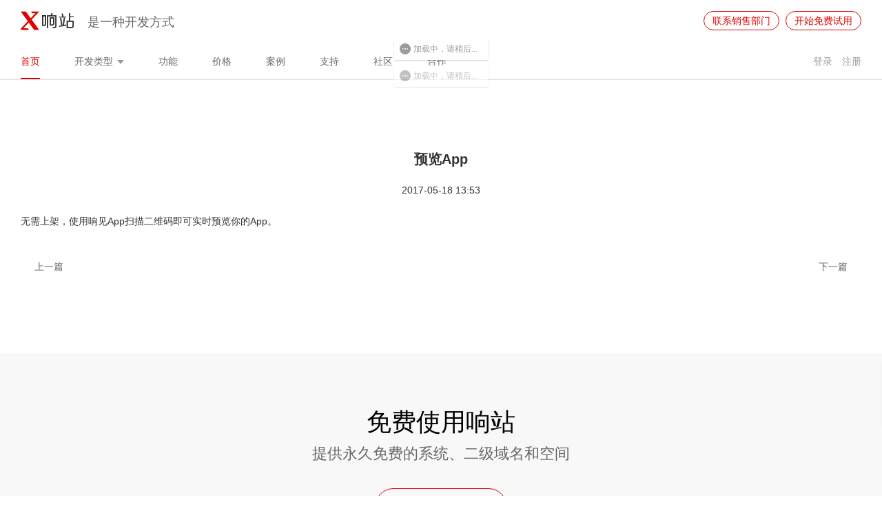

--- FILE ---
content_type: text/html; charset=UTF-8
request_url: http://www.xiangzhan.com/p-article_detail/id-448.html
body_size: 11670
content:
<!DOCTYPE html >
<html >
        <head>
                <meta http-equiv="Content-Type" content="text/html; charset=UTF-8" />
                <title>预览App</title>
                <meta http-equiv="cache-control" content="must-revalidate">
                <meta http-equiv="expires" content="0">
                <meta content="响站" name="author">
                <meta content="响站" name="Copyright">
                <meta http-equiv="Cache-Control" content="no-siteapp" />
                <meta content="无需上架，使用响见App扫描二维码即可实时预览你的App。" name="description">
                <meta content="预览App,响站，App开发，网站建设，响应式网站建设，pc网站建设，移动网站建设，手机网站建设，微站建设，微商城建设，微信公众平台开发，电商网站建设，分销商城开发，三级分销，网站租用，App租用，免费网站建设，自助建站。" name="keywords">
                                  
                        <meta id="viewport" content="width=device-width, initial-scale=1, minimum-scale=1, maximum-scale=1,user-scalable=no" name="viewport" >
                                <meta content="yes" name="apple-mobile-web-app-capable">
                <meta http-equiv="X-UA-Compatible" content="IE=edge">
                <meta content="white" name="apple-mobile-web-app-status-bar-style">
                <meta content="telephone=no,email=no" name="format-detection" />
                                <!--浏览器图标-->
                                        <link rel="shortcut icon" href="https://okgo.top/14703038985797010.ico">
                                <!--iphone图标-->
                                <!--iphone启动界面-->
                                <link rel="stylesheet" type="text/css" href="/static/css/fonts.css">
                <link rel="stylesheet" type="text/css" href="/static/css/dialog.css?v=20171124">
                <link rel="stylesheet" type="text/css" href="/static/css/xzSite.css?version=1.0.1">
                                <!--[if lt IE 10]>
               <script src="https://okgo.top/static/js/jquery.js"></script>
               <script src="/static/js/modernizr.js"></script>
               <![endif]-->
                <!--[if gte IE 10]><!-->
                <script src="https://okgo.top/static/js/jquery.js"></script>
                <!--<![endif]-->
                <script>
                        var appSys = 'web';
                        var domain = 'xiangzhan.com';
                        var staticPath = '/static';
                        var phprpcURL = '/rpc/index/';//默认rpc请求地址
                        var rpcAction = 'rpcIndex';//默认rpc的action
                        var filePath = 'https://okgo.top/';//默认文件地址
                        var thumbnailQuality = 90;//默认图片质量
                        var rpcJS = staticPath + '/js/phprpc.js';
                        var windowURL = window.location.href;
                        var customMode = false;
                        var click = 'click';
                        var isTouch = false;
                        if ("ontouchend" in document) {
                                if (navigator.userAgent.indexOf('QQ') < 0) {
                                        document.write('<script src="/static/js/vMouse.js"><\/script>');
                                        click = 'vclick';
                                }
                                ;
                                isTouch = true;
                        }
                        ;


                </script>
                <script src="https://okgo.top/static/js/jquery.easing.compatibility.js"></script>
                <script src="https://okgo.top/static/js/siteText.js"></script>
                <script src="https://okgo.top/static/js/common.js"></script>
                <script src="https://okgo.top/static/js/dialog.js"></script>
                <script src="https://okgo.top/static/js/xzSite.js?version=1.0.2"></script>
        </head>

        <body id="body">
                        <div style="display:none;">
                <img src="https://okgo.top/147037811558732.png?imageMogr2/thumbnail/!300x300r/gravity/Center/crop/300x300/quality/90!" width="300" height="300" />
        </div>
<link rel="stylesheet" type="text/css" href="/static/skins/red/css/style.css">
        <style>
        #headerWrapper{max-width:100%;padding-left:30px;padding-right:30px;}  @media (min-width: 961px) and (max-width: 1199px){#headerWrapper{} }  @media (max-width: 960px){#headerWrapper{padding-left:10px;padding-right:10px;} }  @media (max-width: 767px){#headerWrapper{padding-left:10px;padding-right:10px;} }   #main{margin-top:0px;margin-bottom:0px;}  @media (max-width: 960px){#main{} }  @media (max-width: 767px){#main{} }   #mainWrapper{}   #mainContainer{padding-top:100px;padding-bottom:100px;max-width:1260px;}  @media (max-width: 960px){#mainContainer{padding-top:74px;padding-bottom:50px;} }   #footer{background-color:transparent;}   #footerWrapper{padding-left:80px;padding-right:80px;max-width:100%;padding-top:0px;padding-bottom:0px;}  @media (min-width: 961px) and (max-width: 1199px){#footerWrapper{padding-left:50px;padding-right:50px;} }  @media (max-width: 960px){#footerWrapper{padding-left:30px;padding-right:30px;} }  @media (max-width: 767px){#footerWrapper{padding-left:20px;padding-right:20px;} }   #app_9762154133131382{margin-bottom:0px;}   #el_14949052513497ml91{text-align:center;background-color:#F8F8F8;}   #el_14949052587640f2d2{max-width:1440px;padding-left:80px;padding-right:80px;padding-top:75px;padding-bottom:80px;}  @media (min-width: 961px) and (max-width: 1199px){#el_14949052587640f2d2{padding-left:50px;padding-right:50px;} }  @media (max-width: 960px){#el_14949052587640f2d2{padding-left:30px;padding-right:30px;padding-top:50px;padding-bottom:50px;} }   #el_149490531531500mw3{font-size:36px;line-height:50px;margin-bottom:6px;color:#000000;}  @media (max-width: 960px){#el_149490531531500mw3{font-size:24px;line-height:33px;margin-bottom:15px;} }  @media (max-width: 767px){#el_149490531531500mw3{margin-bottom:0px;} }   #app_3538053103318186{font-size:22px;line-height:30px;color:#666;margin-bottom:35px;}  @media (max-width: 960px){#app_3538053103318186{font-size:16px;line-height:22px;margin-bottom:25px;} }  @media (max-width: 767px){#app_3538053103318186{font-size:14px;} }   #el_1496382491715rcwv1 a{font-size:16px;line-height:54px;color:#E00000;height:54px;width:192px;border-top-left-radius:30px;border-top-right-radius:30px;border-bottom-left-radius:30px;border-bottom-right-radius:30px;padding-left:0px;padding-right:0px;border-top-width:1px;border-right-width:1px;border-bottom-width:1px;border-left-width:1px;border-top-style:solid;border-right-style:solid;border-bottom-style:solid;border-left-style:solid;border-top-color:#E00000;border-right-color:#E00000;border-bottom-color:#E00000;border-left-color:#E00000;} #el_1496382491715rcwv1 a:hover{background-color:#E00000;color:#ffffff;}  @media (max-width: 960px){#el_1496382491715rcwv1 a{width:140px;height:35px;line-height:35px;font-size:14px;} }   #app_4342332699025426{}             
        </style>
<script>
        devicePixelRatio = Math.min($.type(window.devicePixelRatio) !== 'undefined' ? window.devicePixelRatio : 1, 1.6);
</script>
<style>
        .appMask{
                display:none;
        }
</style>
<div id="layout" class="layout">

                        
<div id="wrapper" class="wrapper" path="wrapper" static="root" data-del="false">
        <div id="container" class="container" path="container" static="wrapper" data-del="false">
                <header id="header" class="header" path="header" static="root" data-del="false">
                        <div id="headerWrapper" class="headerWrapper" path="wrapper" static="header" data-del="false" setstyle="true">
                                <div id="headerContainer" class="headerContainer" path="container" static="headerWrapper" data-del="false">
                                        <div class="appWrapper" data-events='' path="app" role="dragEl" id="app_9762154133131382"><div class="appMask"></div><div class="xzcommon_header"><div class="container"><style>
.xzcommon_header_3 a,
.xzcommon_header_3 li{
	transition:all 0.1s;
	-webkit-transition:all 0.1s;
	-ms-transition:all 0.1s;
	-o-transition:all 0.1s;
}
.xzcommon_header_3 .top{
	height:60px;
	line-height:60px;
}
.xzcommon_header_3_logo span{
	vertical-align:middle;
	display:inline-block;
}
.xzcommon_header_3_logo .text_icon{
	font-size:27px;
	vertical-align:middle;
	color:#DD0000;
}
.xzcommon_header_3_logo .img_icon{
	font-size:46px;
	vertical-align:middle;
	color:#333;
}
.xzcommon_header_3_logo .info{
	font-size:18px;
	color:#666;
	margin-left:16px;
}
.xzcommon_header_3_arrowIcon{
	width: 0;
    height: 0;
    border-left: 5px solid transparent;
    border-right: 5px solid transparent;
    border-top: 6px solid #999;
	display:inline-block;
	margin-left:2px;
	vertical-align:middle;
}
.xzcommon_header_3_topBtn .topBtn{
	padding:5px 12px;
	color:#fff;
	text-align:center;
	line-height:1;
	border-radius:20px;
	font-size:14px;
}
.topBtn + .topBtn{
	margin-left:5px;
}
.topBtn.b1{
	background:#fff;
	color:#E00000;
	border:1px solid #E00000;
}
.topBtn.b1:hover{
	background:#E00000;
	color:#fff;
}
.topBtn.b2{
	background:#E00000;
	border:1px solid #E00000;
}
.topBtn.b2:hover{
	background:#fff;
	color:#E00000;
}
.xzcommon_header_3_nav{
	margin-top:5px;
}
.xzcommon_header_3_navList{
	margin-right:70px;
}
.xzcommon_header_3_navList li{
	display:block;
	float:left;
	border-bottom:2px solid #fff;
	box-sizing:border-box;
}
.xzcommon_header_3_navList li a{
	height:48px;
	line-height:48px;
	color:#666;
	font-size:14px;
	display:block;
}
.xzcommon_header_3_navList li+li{
	margin-left:50px;
}
.xzcommon_header_3_login a{
	display:inline-block;
	line-height:48px;
	height:48px;
	color:#999;
	font-size:14px;
}
.xzcommon_header_3_login a + a{
	margin-left:10px;
}
.xzcommon_header_3 .phoneBtn{
	display:none;
}
.xzcommon_header_3_nav,.xzcommon_header_3_login{
	transition:all 0.3s;
	-webkit-transition:all 0.3s;
	-ms-transition:all 0.3s;
	-o-transition:all 0.3s;
}
.xzcommon_header_3_navList li.hasSon{
	position:relative;
}
.xzcommon_header_3_arrowIcon.active{
	-webkit-transform: rotate(180deg);
		-ms-transform: rotate(180deg);
		transform: rotate(180deg);
}
@media(min-width:961px){
	.xzcommon_header_3_navList a:hover,
	.xzcommon_header_3_login a:hover,
	.xzcommon_header_3_navList li.active > a{
		color:#dd0000;
	}
	.xzcommon_header_3_navList li.active{
		border-bottom:2px solid #dd0000;
	}
	a[role="getMore"]:hover .xzcommon_header_3_arrowIcon,
	.xzcommon_header_3_navList li.active .xzcommon_header_3_arrowIcon{
		border-top: 6px solid #dd0000;
	}
	.hasSon div{
		position: absolute;
		top: 100%;
		left: -16px;
		right: -16px;
		text-align: center;
		background: #fff;
		line-height: 40px;
		box-shadow:3px 0 12px rgba(0, 0, 0, 0.05);
		z-index:10;
	}
	div[role="getMore"] a:hover{
		background:#eee;
	}
	div[role="getMore"] a{
		line-height:35px;
		height:35px;
	}
	.phoneShow{
		display:none !important;
	}
}
@media(max-width:960px){
	.xzcommon_header_3_navList li+li{
		margin-left:30px;
	}
	.xzcommon_header_3 .top{
		height:48px;
		padding:0 10px;
		line-height:48px;
		text-align:center;
	}
	.xzcommon_header_3 .phoneBtn{
		display:block;
		color:#333;
		width:32px;
		height:32px;
	}
	.xzcommon_header_3_logo{
		float:none;
	}
	.xzcommon_header_3_login a {
		color: #333;
		font-size:16px;
	}
	.xzcommon_header_3_logo .info,
	.xzcommon_header_3_topBtn{
		display:none;
	}
	.xzcommon_header_3_logo .text_icon{
		font-size:20px;
	}
	.xzcommon_header_3_logo .img_icon{
		font-size:38px;
	}
	.xzcommon_header_3_navOpen{
		margin-left:-5px;
	}
	.xzcommon_header_3_loginOpen{
		margin-right:-5px;
	}
	.xzcommon_header_3_nav{
		border-bottom:0 none;
	}
	.xzcommon_header_3_navList,.xzcommon_header_3_login{
		margin-left:0;
		margin-right:0;
		padding-left:30px;
		padding-right:30px;
		float:none;
		position:fixed;
		margin-top:0;
		top: 44px;
		height:0;
		left: 0;
		right: 0;
		background: #fff;
		z-index: 9999;
		transition:all 0.3s;
		-webkit-transition:all 0.3s;
		-ms-transition:all 0.3s;
		-o-transition:all 0.3s;
		overflow:hidden;
	}
	.xzcommon_header_3_navList li a{
		color:#333;
		font-size:16px;
	}
	.xzcommon_header_3_navList.show,.xzcommon_header_3_login.show{
		bottom:0px;
		height:100% !important;
	}
	.hasSon div{
		padding-left:10px;
	}
	.xzcommon_header_3_nav li,.xzcommon_header_3_login a{
		float:none;
		width:100%;
		border-bottom:1px solid #eee;
		border-radius:0;
		text-align:left;
		margin-left:0px;
	}
	.xzcommon_header_3_nav li+li,.xzcommon_header_3_login a+a{
		margin-left:0px;
	}
	.xzcommon_header_3_logo .text_icon.show{
		font-size:16px;
		line-height:30px;
	}
	.xzcommon_header_3_logo .img_icon.show{
		font-size:38px;
		line-height:30px;
	}
	.xzcommon_header_3_navOpen.show,
	.xzcommon_header_3_loginOpen.show{
		line-height: 30px;
	}
	.xzcommon_header_3_arrowIcon{
		position:absolute;
		right:10px;
		top:20px;
	}
	.xzcommon_menu{
		position:relative;
		width:30px;
		height:30px;
		top:50%;
		margin-top:-10px;
	}
	.xzcommon_menu>span{
		display:block;
		position:absolute;
		left:0;
		right:0;
		top:0;
		bottom:0;
		-webkit-transition:all 0.2s;
		-ms-transition:all 0.2s;
		transition:all 0.2s;
	}
	span[role="line"]{
		display:block;
		width:18px;
		height:1px;
		background:#333;
		position:absolute;
		left:50%;
		margin-left:-9px;
		top:50%;
		-webkit-transition:all 0.5s;
		-ms-transition:all 0.5s;
		transition:all 0.5s;
	}
	.xzcommon_menu span.mentu_f span[role="line"]{
		margin-top:-4px;
		/*-webkit-transform: translateY(-2px);
		-ms-transform: translateY(-2px);
		transform: translateY(-2px);*/
	}
	.xzcommon_menu span.mentu_s span[role="line"]{
		margin-top:5px;
		/*-webkit-transform: translateY(2px);
		-ms-transform: translateY(2px);
		transform: translateY(2px);*/
	}
	.xzcommon_menu span.mentu_f.active{
		-webkit-transform: rotate(45deg);
		-ms-transform: rotate(45deg);
		transform: rotate(45deg);
		-webkit-transform-origin: center center;
		transform-origin: center center;
	}
	.xzcommon_menu span.mentu_s.active{
		-webkit-transform: rotate(-45deg);
		-ms-transform: rotate(-45deg);
		transform: rotate(-45deg);
		-webkit-transform-origin: center center;
		transform-origin: center center;
	}
	.xzcommon_menu span.mentu_f span[role="line"].active{
		-webkit-transform: translateY(2px);
		-ms-transform: translateY(2px);
		transform: translateY(2px);
		margin-top:-3px;
		-webkit-transform-origin: center center;
		transform-origin: center center;
	}
	.xzcommon_menu span.mentu_s span[role="line"].active{
		margin-top:3px;
		-webkit-transform: translateY(-3px);
		-ms-transform: translateY(-3px);
		transform: translateY(-3px);
		-webkit-transform-origin: center center;
		transform-origin: center center;
	}
}
</style>
<div class="xzcommon_header_3">
	<div class="con_body">
        <div class="clearfix top">
        	<a class="xzcommon_header_3_navOpen fl phoneBtn" href="javascript:;" role="openNav"><div class="xzcommon_menu"><span class="mentu_f"><span role="line"></span></span><span class="mentu_s"><span role="line"></span></span></div></a>
            <a class="xzcommon_header_3_loginOpen fr phoneBtn" href="javascript:;" role="openLogin"><i class="xzicon-markUser"></i></a>
            <div class="xzcommon_header_3_logo fl">
            	<a href="https://www.xiangzhan.com">
                    <span class="text_icon"><i class="xzicon-logo-i"></i></span>
                    <span class="img_icon"><i class="xzicon-logo-t"></i></span>
                    <span class="info">是一种开发方式</span>
                </a>
            </div>
            <div class="xzcommon_header_3_topBtn fr">
            	<a href="javascript:;" class="topBtn b1" role="contact">联系销售部门</a>
                <a href="https://www.xiangzhan.com/account/signup" class="topBtn b1">开始免费试用</a>
            </div>
		</div>
        <div class="xzcommon_header_3_nav xzcommon_header_nav clearfix">
        	<div class="xzcommon_header_3_login xzcommon_header_login fr">
            	                <a href="https://www.xiangzhan.com/account/login" role="signin">登录</a>
                <a href="https://www.xiangzhan.com/account/signup" role="signup">注册</a>
                <a href="javascript:;" role="contact" class="phoneShow">联系销售部门</a>
                <a href="https://www.xiangzhan.com/site/create" class="phoneShow">开始免费使用</a>
                            </div>
        	<ul class="xzcommon_header_navList xzcommon_header_3_navList clearfix">
            	<li><a href="https://www.xiangzhan.com">首页</a></li>
                <li class="hasSon"><a href="javascript:;" role="getMore">开发类型 <span class="xzcommon_header_3_arrowIcon"></span></a>
                    <div role="getMore" style="display:none;">
                        <a href="https://www.xiangzhan.com/t/xstore">B2C零售商城</a>
                        <a href="https://www.xiangzhan.com/t/xmall">三级分销商城</a>
                        <a href="https://www.xiangzhan.com/t/cloudstore">云店克隆平台</a>
                        <a href="javascript:;">B2B批发商城</a>
                        <a href="https://www.xiangzhan.com/t/xshow">企业展示官网</a>
                        <a href="https://www.xiangzhan.com/t/xmarket">企业会员官网</a>
                        <a href="javascript:;">会议活动平台</a>
                        <a href="javascript:;">多级代理平台</a>
                    </div>
                </li>
                <li><a href="https://www.xiangzhan.com/t/features">功能</a></li>
                <li><a href="https://www.xiangzhan.com/t/price">价格</a></li>
                <li><a href="https://explore.xiangzhan.com/">案例</a></li>
                <li><a href="https://support.xiangzhan.com/">支持</a></li>
                <li><a href="https://community.xiangzhan.com/">社区</a></li>
                <li><a href="https://www.xiangzhan.com/t/partner">合作</a></li>
            </ul>
        </div>
    </div>
</div>
<script>
        ;
        (function ($) {
                var id = 'app_9762154133131382';
                appReady[id] = function () {
							var container = $('#' + id + ' div.con_body:first'),
								nav = $('.xzcommon_header_navList',container);
								login = $('.xzcommon_header_login',container);
								
							if(!isPhoneState){
								var index = '';
								if(windowURL.indexOf('partner')>=0){
									index = 7;
								}else if(windowURL.indexOf('community')>=0){
									index = 6;
								}else if(windowURL.indexOf('support')>=0){
									index = 5;
								}else if(windowURL.indexOf('explore')>=0){
									index = 4;
								}else if(windowURL.indexOf('price')>=0){
									index = 3;
								}else if(windowURL.indexOf('features')>=0){
									index = 2;
								}else if(windowURL.indexOf('xshow')>=0||windowURL.indexOf('xmarket')>=0||windowURL.indexOf('xstore')>=0||windowURL.indexOf('xmall')>=0||windowURL.indexOf('cloudstore')>=0){
									index = 1;
								}else if(windowURL.indexOf('www.xiangzhan.com')>=0){
									index = 0;
								};
								if(index||index==0){
									$('li',nav).eq(index).addClass('active');
								};
							};
							container.delegate('a[role]', click, function (e) {
									e.stopPropagation();
									var $this = $(this);
									switch($this.attr('role')){
										case'openNav':
											$this.find('i').toggleClass('xzicon-close').toggleClass('xzicon-menu');
											nav.toggleClass('show');
											login.removeClass('show');
											$('.mentu_f,.mentu_s,.mentu_f span,.mentu_s span',container).toggleClass('active');
										break;
										
										case'openLogin':
										
										if(container.find('[role="userCenter"]').length){
											xzHref('https://xiangzhan.com/admin/index');
										}else{
											login.toggleClass('show');
											nav.removeClass('show');
											$('a[role="openNav"]',container).find('i').addClass('xzicon-menu').removeClass('xzicon-close');
											$('.mentu_f,.mentu_s,.mentu_f span,.mentu_s span,.xzcommon_header_1_arrowIcon',container).removeClass('active');
											$('div[role="getMore"]',container).slideUp(200);
										};
										break;
										
										case'getMore':
										if(isPhoneState){
											$('div[role="getMore"]',container).slideToggle(200);
											$('.xzcommon_header_1_arrowIcon').toggleClass('active');
										};
										break;
									};
							});
							container.delegate('li.hasSon','mouseenter',function(){
								if(!isPhoneState){
									$('div[role="getMore"]',container).stop().slideToggle(200);
									$('.xzcommon_header_1_arrowIcon').toggleClass('active');
								};
							});
							container.delegate('li.hasSon','mouseleave',function(){
								if(!isPhoneState){
									$('div[role="getMore"]',container).stop().slideToggle(200);
									$('.xzcommon_header_1_arrowIcon').toggleClass('active');
								};
							});
							setTimeout(function(){
								if($('#hxServices').length==0){
									$('a[role="contact"]',container).attr('href','http://wpa.qq.com/msgrd?v=3&uin=3570832914&site=qq&menu=yes');
									$('a[role="contact"]',container).attr('target','_blank');
								}else{
									$('a[role="contact"]',container).on('click',function(){
										$('#hxServices').trigger('click');
									});
								};
							},1000);
							$(document).on(click,function(){
								$('div[role="getMore"]',container).slideUp(200);
								nav.removeClass('show');
								$('a[role="openNav"]',container).find('i').addClass('xzicon-menu').removeClass('xzicon-close');
								login.removeClass('show');
								$('.mentu_f,.mentu_s,.mentu_f span,.mentu_s span',container).removeClass('active');
							});
							
                };
        })(jQuery);
</script>

</div><script>
		;(function($){
			 appInit("app_9762154133131382",{});
		 })(jQuery);
		</script>
		</div></div>
                                        
                                        
                                        <!--el_14906832659089xds2-->
                                        
                                </div>
                        </div>   
                </header>
                <div id="main" class="main" path="main" static="root" data-del="false">
                        <div id="mainWrapper" class="mainWrapper" path="wrapper" static="main" data-del="false">
                                <div id="mainContainer" class="mainContainer" path="container" static="mainWrapper" data-del="false" setstyle="true">
                                        <div class="row" role="dragEl" path="row">
    <div class="rowPatch">
        <div class="span12">
            <div class="boxBlock">
                <div class="elementContainer" path="column">
                <div class="appWrapper" data-events='' path="app" role="dragEl" id="app_0165398043820569"><div class="appMask"></div><div class="article_detail"><div class="container"><!--[{"title":"预览App","desc":"无需上架，使用响见App扫描二维码即可实时预览你的App。","keywords":"预览App","img":""}]-->
<style>
    .article_detail_1_info time{vertical-align:top}.article_detail_1_title{text-align:center;margin:.8em 0 1em}.article_detail_1_info{text-align:center}.article_detail_1_content{margin-top:24px}.article_detail_1_btn{text-align:right;margin-top:40px}.article_detail_1_btn a.first{margin-right:15px}.article_detail_1_video{margin-top:24px;text-align:center}.article_detail_1_video video{max-width:100%}@media(max-width:767px){.article_detail_1_btn{margin-top:24px}}
    .article_detail_1_customAttr{
        margin:20px 10px 0;
    }
    .article_detail_1_customAttr li{
        width:100%;
        float:left;
        line-height:30px;
    }
    .article_detail_1_customAttr p{
        padding:0 10px;
    }
	.article_detail_1_video{
		margin-top:20px;
	}
</style>
<div class="article_detail_1">
        <div class="con_body">
                        <h3 class="article_detail_title article_detail_1_title bf ic">预览App</h3>
                <div class="article_detail_1_info article_detail_info">
                                                <span><time class="nc">2017-05-18 13:53</time></span>
                                                                                                </div>

                <article class="article_detail_content article_detail_1_content"><p>无需上架，使用响见App扫描二维码即可实时预览你的App。</p></article> 
                                <!--分享暂时隐藏<div class="article_detail_btn article_detail_1_btn ">
                                                                                                                                            <a href="javascript:;" class="first" role="article_share"><i class="xzicon-share"></i>&nbsp;分享</a>
                                                                                                                                                            <a href="javascript:;"><i class="xzicon-praise"></i>&nbsp;0</a>
                -->

                                                                                                                <div class="article_detail_switch clearfix">
                            <div class="article_detail_prev">
                                                                <a class="nbgc ic" href="/p-article_detail/id-447.html">上一篇</a> </div>
                            <div class="article_detail_next"><a class="nbgc ic" href="/p-article_detail/id-449.html">下一篇</a></div>
                        </div>
                            </div>
</div>
<script>
	;
	(function($) {
			var id = 'app_0165398043820569',
				article_css = 'https://article.app.xiangzhan.com/static/css/article.css',
				template = 'article_detail_1';//版式编码
			appReady[id] = {
					resources: [article_css],
					onReady: function () {
						var container = $('#' + id + ' div.con_body:first'),
							appOptions ={"showAppTitle":0,"appointId":"","appointName":"","showTime":1,"showAuthor":1,"showViewCount":0,"showPart":1,"showSource":1,"share":1,"likeRead":1,"wReadUser":1,"commentStatus":1,"appTitle":"\u8bbe\u7f6eApp","sourceText":"\u6765\u6e90","authorText":"\u4f5c\u8005","viewCountText":"\u9605\u8bfb\u6570","shareText":"\u5206\u4eab","prevText":"\u4e0a\u4e00\u7bc7","nextText":"\u4e0b\u4e00\u7bc7","commentsTips":"","seo":1,"showAttrs":1,"opencomment":0,"viewImg":0,"href":"\/p-article_detail","fileText":"\u9644\u4ef6","events":"","showapp":"","setstyle":"","order":""};
						$('.video', '#' + id).video_player();
						$('a[role="article_share"]',container).on(click,function(){
							var article_img=$('img[role="article_img"]',container).attr('src');
							if(!article_img){
								$('[role="article_content"] img',container).each(function(){
									if($(this).attr('src')){
										article_img=$(this).attr('src');
										return;
									}
								})
							};
							
							var title=$('[role="article_title"]',container).text(),
								url=windowURL;
								
								
							share({
								title:title,
								url:url,
								img:article_img
							})
						});
						
						//图片浏览
						if(appOptions.viewImg){
							var imgArray = [],
								detailContent = $('.article_detail_content',container),
								img = detailContent.find('img');
							if(img.length){
								$.each(img,function(i,item){
									imgArray.push({
										'src':$(item).data('src')||$(item).attr('src'),
										'type':'image',
										'thumb':''
									});
									$(item).data('index',i);
								});
								detailContent.delegate('img',click,function(){
									var index = $(this).data('index');
									if(index||index==0){
										fileViews(imgArray,index);
									};
								});
							};
						};
						
						function loginConfirm(){
							Confirm("您还未登录", function () {
									xzHref('/p-user_signin.html');
							}, "", {
									confirmText: "立即登录",
									cancelText: "取消"
							});
						};
						
						container.delegate('a[role]',click,function(){
							var $this=$(this),
								role=$this.attr('role'),
								id=container.data('id');
							switch(role){
								case'praise'://点赞
									if(id){
										var type = $this.data('type');
										if(!type||type=='0'){
											rpcJSON('/appmodule/article/moduleRpc/addpraise',{articleid:id},function(backData){
												Tips('success','点赞成功');
												$('.isPraise',container).text('已点赞');
												$this.addClass('active');
												$this.data('type',1);
											},function(msg){
												if(msg==100){
													loginConfirm();
												}else{
													Tips('error','点赞失败');
												};
											});
										}else{
											rpcJSON('/appmodule/article/modulerpc/removepraise',{articleid:id},function(backData){
												Tips('success','取消点赞成功');
												$this.removeClass('active');
												$this.data('type',0);
												$('.isPraise',container).text('点赞');
											},function(msg){
												if(msg==100){
													loginConfirm();
												}else{
													Tips('error','取消失败');
												};
											});
										};
									};
									break;
									case'collect'://收藏
									if(id){
										var type = $this.data('type'),
											title = $('.article_detail_title',container).text(),
											pic = container.data('pic')||'',
											link = windowURL;
										if(!type||type=='0'){
											rpcJSON('/appmodule/article/modulerpc/addcollection',{id:id,title:title,link:link,pic:pic},function(backData){
												Tips('success','收藏成功');
												$this.data('type',1);
												$('.isCollection',container).text('已收藏');
												$this.addClass('active');
											},function(msg){
												if(msg==100){
													loginConfirm();
												}else{
													Tips('error','收藏失败');
												};
											});
											rpcJSON('/appmodule/favourite/apirpc/addCollection',{appid:'article_collection',title:title,link:link,pic:pic},function(backData){
											},'');
										};
									};
									break;
									case'weixin':
										var url=windowURL,
											Qr=getQrcode(url);
										Cancel('<div class="qrcodeBox qrcodeBoxCur"><img src='+Qr+'></div>',{
											width: 220
										});
									break;
									case'weibo':
										var url=windowURL;
											shareTitle=$('.article_detail_title').text();
										window.open('http://service.weibo.com/share/share.php?url='+url+'&title='+shareTitle+'');
									break;
									case'qq':
										var url=windowURL;
											shareTitle=$('.article_detail_title').text(),
											sharePic="",
											    imgs = $('.article_detail_content').find("img");
											  for(var i=0;i<imgs.length;i++){
												  sharePic+=imgs [i].src;
												  if(i+1<imgs.length)sharePic+="|";
											  }
										window.open('http://sns.qzone.qq.com/cgi-bin/qzshare/cgi_qzshare_onekey?url='+url+'&title='+shareTitle+'&pics='+sharePic+'');
									break;
							};
						});
					}
			};
	})(jQuery);
		
</script></div><script>
		;(function($){
			 appInit("app_0165398043820569",{});
		 })(jQuery);
		</script>
		</div></div>
                </div>
            </div>
        </div>  
    </div>
</div>
                                </div>
                        </div>
                </div><div class="row" role="dragEl" path="row" id="el_14949052513497ml91" setstyle="true"><div class="rowPatch"><div class="span12"><div class="boxBlock"><div class="elementContainer" path="column" id="el_14949052587640f2d2" setstyle="true"><div class="appWrapper" data-events="" data-content="html" role="dragEl" path="app" id="el_149490531531500mw3" data-data="{&quot;id&quot;:&quot;paragraph&quot;,&quot;name&quot;:&quot;\u6bb5\u843d&quot;,&quot;type&quot;:&quot;element&quot;,&quot;sole&quot;:&quot;0&quot;,&quot;options&quot;:[],&quot;styles&quot;:[],&quot;random&quot;:&quot;2246584914320523&quot;,&quot;addClass&quot;:[]}" data-appid="paragraph" data-type="element" setstyle="true"><div class="appMask"></div><div class="appContent"><div class="paragraph"><div class="container">        <article>
                <div role="editor" class=""><p>免费使用响站</p></div>
        </article>
</div></div>
		</div></div><div class="appWrapper" data-events="" data-content="html" role="dragEl" path="app" id="app_3538053103318186" data-data="{&quot;id&quot;:&quot;paragraph&quot;,&quot;name&quot;:&quot;\u6bb5\u843d&quot;,&quot;type&quot;:&quot;element&quot;,&quot;sole&quot;:&quot;0&quot;,&quot;options&quot;:[],&quot;styles&quot;:[],&quot;random&quot;:&quot;3538053103318186&quot;,&quot;addClass&quot;:[]}" data-appid="paragraph" data-type="element" setstyle="true"><div class="appMask"></div><div class="appContent"><div class="paragraph"><div class="container">        <article>
                <div role="editor" class=""><p>提供永久免费的系统、二级域名和空间</p></div>
        </article>
</div></div>
		</div></div><div class="appWrapper" data-events="" data-content="html" role="dragEl" path="app" id="el_1496382491715rcwv1" data-data="{&quot;id&quot;:&quot;button&quot;,&quot;name&quot;:&quot;\u6309\u94ae&quot;,&quot;type&quot;:&quot;element&quot;,&quot;sole&quot;:&quot;0&quot;,&quot;options&quot;:{&quot;text&quot;:&quot;\u5f00\u59cb\u521b\u5efa\u7f51\u7ad9&quot;,&quot;href&quot;:&quot;http:\/\/xiangzhan.com\/site\/create&quot;},&quot;styles&quot;:[],&quot;random&quot;:&quot;el_14950959761090bcr1&quot;,&quot;addClass&quot;:[]}" data-appid="button" data-type="element" setstyle="true"><div class="appMask"></div><div class="appContent"><div class="button"><div class="container"><a href="http://xiangzhan.com/site/create" class="btn">开始创建网站</a></div></div>
		</div></div></div></div></div></div></div>
                <footer id="footer" class="footer" path="footer" static="root" data-del="false" setstyle="true">
                        <div id="footerWrapper" class="footerWrapper" path="wrapper" static="footer" data-del="false" setstyle="true">
                                <div id="footerContainer" class="footerContainer" path="container" static="footerWrapper" data-del="false">
                                 
                                        <div class="appWrapper" data-events='' path="app" role="dragEl" id="app_4342332699025426"><div class="appMask"></div><div class="xzcommon_footer"><div class="container"><style>
.xzcommon_footer_1{
	background:#fff;
}
.xzcommon_footer_1 .con_body{
	padding:60px 0;
}
.xzcommon_footer_1_social li{
	display:block;
	float:left;
}
.xzcommon_footer_1_social li{
	margin-right:20px;
}
.xzcommon_footer_1_social li:last-child{
	margin-right:0;
}
.xzcommon_footer_1_social li > a{
	display:block;
	text-align:center;
}
.xzcommon_footer_1_social span{
	background:#656565;
	color:#fff;
	font-size:18px;
	display:inline-block;
	width:35px;
	height:35px;
	border-radius:50%;
	line-height:35px;
}

.xzcommon_footer_1 a{
	font-size:14px;
	line-height:32px;
	color:#666;
	display:inline-block;
}
.xzcommon_footer_1 section:first-child{
	border-bottom:1px solid #eee;
}
.xzcommon_footer_1 section + section{
	margin-top:40px;
}
.xzcommon_footer_1 section{
	padding-bottom:40px;
	position:relative;
}
.xzcommon_footer_1 .title{
	font-size:18px;
	color:#333;
	margin-bottom:20px;
	font-weight:500;
}
.xzcommon_footer_1 .left{
	width:80%;
	max-width:1200px;
	float:left;
	text-align:left !important;
}
.xzcommon_footer_1 .bottomSection .left{
	max-width:300px;
}
.xzcommon_footer_1 .right{
	float:right;
	text-align:right;
	position:relative;
}
.xzcommon_footer_1 .left ul{
	display: -webkit-flex;
	display:flex;
}
.xzcommon_footer_1 .left ul li{
	display:block;
	width:100%;
}
.xzcommon_footer_1 .bottomSection,
.xzcommon_footer_1 .bottomSection a{
	font-size:12px;
	line-height:32px;
}
.xzcommon_footer_1 .bottomSection a + a{
	margin-left:10px;
}
.xzcommon_footer_1 .bottomSection .right{
	color:#999;
}
.weixin_container{
	padding: 10px;
	background: #fff;
	border-radius: 10px;
	position: absolute;
	z-index: 6;
	top: 100px;
	right: -100px;
	width:200px;
	text-align:center;
	display:none;
}
.weixin_container .title{
	font-size:16px;
	color:#666;
	text-align:center;
}
.weixin_container img{
	width:160px;
}
.weixin_container .arrowB{
	display: block;
	position: absolute;
	color: #fff;
	left:45px;
	bottom: 0;
	margin-bottom: -16px;
	font-size: 24px;
}
.xzcommon_footer_1 .textSmall{
	font-size:12px;
	color:#999;
}
.xzcommon_footer_1 .textLarger{
	font-size:24px;
	color:#666;
}

.xzcommun_footer_tools{
	position: fixed;
	right: -50px;
	bottom: 100px;
	z-index: 101;
	box-shadow:3px 0 8px #ccc;
	background:#fff;		
	transition:all 0.2s;
	-webkit-transition:all 0.2s;
	-ms-transition:all 0.2s;
	-o-transition:all 0.2s;
}
.xzcommun_footer_tools.active{
	right:0;
}
.xzcommun_footer_tools a{
	font-size:28px;
	display:block;
	padding:5px 10px;
}
.xzcommun_footer_tools a:first-child{
	border-bottom:1px solid #eee;
}
.xzcommun_footer_tools .backTop{
	-webkit-transform: rotate(-90deg);
		-ms-transform: rotate(-90deg);
		transform: rotate(-90deg);
}
@media(min-width:961px){
	.xzcommon_footer_1 a:hover{
		color:#dd0000;
	}
	.xzcommon_footer_1_social span:hover{
		background:#dd0000;
	}
	.xzcommon_footer_1_social a:hover{
		color:#656565;
	}
}
@media(max-width:960px){
	.xzcommon_footer_1 .bottomSection .left {
		max-width: 100%;
	}
	.xzcommon_footer_1 .contact .left li{
		width:50% ;
		margin-top:0;
		float:left;
		margin-bottom:20px;
	}
	.xzcommon_footer_1 .contact .left li:nth-child(odd){
		padding-right:5px;
	}
	.xzcommon_footer_1 .contact .left li:nth-child(even),
	.xzcommon_footer_1 .contact .right{
		padding-left:5px;
	}
	.xzcommon_footer_1 .contact .right{
		margin-left:50%;
	}
	
	.xzcommon_footer_1 section + section {
		margin-top: 20px;
	}
	.xzcommon_footer_1 .con_body{
		padding:20px 0;
	}
	.xzcommon_footer_1 .left{
		margin-right:0;
		width:100%;
		float:none;
	}
	.xzcommon_footer_1 .right{
		float:none;
		text-align:center;
	}
	.xzcommon_footer_1 .social .right{
		padding:40px 0 0 0;
	}
	.xzcommon_footer_1_social{
		max-width:160px;
		margin:20px auto;
	}
	
	[role="child"]{
		display:none;
		padding-top:20px;
	}
	.xzcommon_footer_1 .left ul{
		display: block;
	}
	.xzcommon_footer_1 .left ul li{
		position:relative;
	}
	.xzcommon_footer_1 .left ul li + li{
		margin-top:20px;
	}
	.xzcommon_footer_1 section{
		padding-bottom:0;
	}
	.xzcommon_footer_1 .left ul.set li:after{
		content:'\e151';
		font-family:'xzicon';
		position:absolute;
		z-index:2;
		top:0;
		right:10px;
		font-size:10px;
		color:#666;
		transition:all 0.2s;
	}
	.xzcommon_footer_1 .left li.active:after{
		-webkit-transform: rotate(135deg);
		-ms-transform: rotate(135deg);
		transform: rotate(135deg);
	}
	.xzcommon_footer_1 .title{
		font-size:14px;
		color:#333;
		margin-bottom:0;
	}
	.xzcommon_footer_1 .social .left .title,
	.xzcommon_footer_1 .contact .left .title,
	.xzcommon_footer_1 .contact .right .title{
		border-bottom:1px solid #eee;
		padding-bottom:10px;
	}
	.xzcommon_footer_1 .textSmall,
	.xzcommon_footer_1 .textLarger{
		font-size:12px;
		color:#666;
		line-height:32px;
	}
	.xzcommon_footer_1 section:first-child {
		border-bottom: 0 none;
	}
	.xzcommon_footer_1 .contact .right{
		text-align:left;
		margin-top:20px;
	}
	.xzcommon_footer_1 a{
		font-size:12px;
	}
	.xzcommon_footer_1 .bottomSection,
	.xzcommon_footer_1 .bottomSection .left{
		text-align:center !important;
	}
	.xzcommon_footer_1_social {
		max-width: 280px;
		margin: 20px auto 0 auto;
	}
	.xzcommon_footer_1_social li {
		margin-right: 0;
		width:33.3333333333333%;
	}
	.xzcommun_footer_tools a{
		font-size:18px;
	}
	
}


</style>
<div class="xzcommon_footer_1">
	<div class="con_body">
    	<section class="contact clearfix">
        	<div class="left">
            	<ul>
                	<li>
                    	<h5 class="title">购买联系</h5>
                        <p>电话：<a href="tel:13681662749">13681662749</a></p>
                        <p>微信：<a href="javascript:;">13681662749</a></p>
                    </li>
                    <li>
                    	<h5 class="title">加盟联系</h5>
                        <p>电话：<a href="tel:13681662749">13681662749</a></p>
                        <p>微信：<a href="javascript:;">13681662749</a></p>
                    </li>
                    <li>
                    	<h5 class="title">技术支持</h5>
                        <p>qq：<a href="http://wpa.qq.com/msgrd?v=3&uin=2137419160&site=qq&menu=yes"  target="_blank">2137419160</a></p>
                        <p>qq：<a href="http://wpa.qq.com/msgrd?v=3&uin=3379078503&site=qq&menu=yes"  target="_blank">3379078503</a></p>
                    </li>
                </ul>
            </div>
            <div class="right">
            	<h4 class="title">联系我们</h4>
                <p><a href="tel:021-50197177" class="textLarger">021-80392125</a></p>
                <p class="textSmall">上海市浦东新区长泰广场10座泰创空间315</br>周一至周五9:00-18:00</p>
            </div>
        </section>
        <section class="clearfix social">
        	<div class="left">
            	<ul class="set">
                	<li>
                    	<h5 class="title" role="parent">类型</h5>
                        <div role="child">
                            <p><a href="http://www.xiangzhan.com/t/xshow">宣传展示型</a></p>
                            <p><a href="http://www.xiangzhan.com/t/xmarket">会员服务型</a></p>
                            <p><a href="http://www.xiangzhan.com/t/xstore">购物商城型</a></p>
                            <p><a href="http://www.xiangzhan.com/t/xmall">分销商城型</a></p>
                            <p><a href="http://www.xiangzhan.com/t/cloudstore">云店平台型</a></p>
                        </div>
                    </li>
                    <li>
                    	<h5 class="title" role="parent">功能</h5>
                        <div role="child">
                            <p><a href="http://www.xiangzhan.com/t/createSite">建设网站</a></p>
                            <p><a href="http://www.xiangzhan.com/t/siteFeatures">网站功能</a></p>
                            <p><a href="http://www.xiangzhan.com/t/packageApp">封装App</a></p>
                            <p><a href="http://www.xiangzhan.com/t/extend">升级和扩展</a></p>
                            <p><a href="http://www.xiangzhan.com/t/apps">全部应用</a></p>
                        </div>
                    </li>
                    <li>
                    	<h5 class="title" role="parent">支持</h5>
                        <div role="child">
                            <p><a href="http://support.xiangzhan.com/t/school?columnMenu=2">新手课堂</a></p>
                            <p><a href="http://support.xiangzhan.com/t/documents?columnMenu=3">文档</a></p>
                            <p><a href="http://support.xiangzhan.com/t/resources?columnMenu=4">资源</a></p>
                            <p><a href="http://support.xiangzhan.com/t/tools?columnMenu=5">工具</a></p>
                            <p><a href="http://support.xiangzhan.com/t/services?columnMenu=6">服务</a></p>
                        </div>
                    </li>
                    <li>
                    	<h5 class="title" role="parent">社区</h5>
                        <div role="child">
                            <p><a href="http://community.xiangzhan.com/t/blog">日志</a></p>
                            <p><a href="http://community.xiangzhan.com/t/events">活动</a></p>
                            <p><a href="http://community.xiangzhan.com/p-forum_index.html">论坛</a></p>
                            <p><a href="http://community.xiangzhan.com/p-user_center.html">我的</a></p>
                            <p><a href="http://community.xiangzhan.com/t/partner">合作专区</a></p>
                        </div>
                    </li>
                    <li>
                    	<h5 class="title" role="parent">合作</h5>
                        <div role="child">
                            <p><a href="http://www.xiangzhan.com/t/partner">合作计划</a></p>
                            <p><a href="http://www.xiangzhan.com/t/servicer">认证服务商</a></p>
                            <p><a href="http://www.xiangzhan.com/t/xzoc">区域运营中心</a></p>
                        </div>
                    </li>
                    <li>
                    	<h5 class="title" role="parent">下载</h5>
                        <div role="child">
                            <p><a href="http://www.xiangzhan.com/t/xzapp">响站App</a></p>
                            <p><a href="http://www.xiangzhan.com/t/xjapp">响见App</a></p>
                            <p><a href="http://www.xiangzhan.com/t/sqapp">社区App</a></p>
                        </div>
                    </li>
                </ul>
            </div>
        	<div class="right">
            	<h5 class="title">分享与关注</h5>
                <ul class="xzcommon_footer_1_social clearfix">
                	<li>
                    	<a href="javascript:;" role="share">
                            <span><i class="xzicon-share"></i></span>
                        </a>
                    </li>
                    <li>
                    	<a href="http://weibo.com/u/5824117595" target="_blank">
                            <span><i class="xzicon-weibo"></i></span>
                        </a>
                    </li>
                    <li>
                    	<a href="javascript:;" role="getweixin">
                            <span><i class="xzicon-weixin"></i></span>
                        </a>
                    </li>
                </ul>
                <div class="weixin_container" role="weixin">
                	<p class="title">微信搜索“响站日志”</br>或扫描二维码关注</p>
                	<img src="http://okgo.top/148119268445970.jpg">
                    <span class="arrowB"><i class="xzicon-bottom-arrow"></i></span>
                </div>
            </div>
        	
        </section>
        <section class="bottomSection clearfix">
        	<div class="left">
            	<a href="http://www.xiangzhan.com/t/about">关于我们</a><a href="http://www.xiangzhan.com/t/terms">使用协议</a><a href="http://www.xiangzhan.com/t/copyright">版权声明</a><a href="http://www.xiangzhan.com/t/privacy">隐私政策</a>
            </div>
            <div class="right">
            	<p>Copyright©响站版权所有  <a href="https://beian.miit.gov.cn" target="_blank">沪ICP备13031870号-5</a></p>
            </div>
        </section>
        <div class="xzcommun_footer_tools">
        	<a href="http://wpa.qq.com/msgrd?v=3&uin=3570832914&site=qq&menu=yes" title="联系我们" target="_blank"><i class="xzicon-xzcs"></i></a>
        	<a href="javascript:;" title="返回顶部" role="top" class="backTop"><i class="xzicon-bigArrow"></i></a>
        </div>
    </div>
</div>

<script>
        ;
        (function ($) {
                var id = 'app_4342332699025426';
                appReady[id] = function(){
						var container = $('#' + id + ' div.con_body:first'),
							mask = $('[role="mask"]',container),
							weixinConitaner = $('[role="weixin"]',container),
							appContainer = $('[role="app"]',container);
							
							
							var tencentLink_s = 'http://a.app.qq.com/o/simple.jsp?pkgname=com.tuweia.xiangzhan',
								iosLink_s = 'http://itunes.apple.com/cn/app/id1061013983?mt=8',
								andoridLink_s = 'https://ssl.xiangzhan.com/xiangzhan.apk';
								
							$('img[role="qrcode"]',container).attr('src',getQrcode(tencentLink_s));
							
							if(isWeixin){
								$('.ios',container).attr('href',tencentLink_s);
								$('.android',container).attr('href',tencentLink_s);
							};
							
							container.delegate('a[role]',click,function(e){
								e.stopPropagation();
								switch($(this).attr('role')){
									case'getweixin':
										if(!isPhoneState){
											weixinConitaner.stop().fadeIn();
										}else{
											var el=$('<div class="qrcodeBox"><p class="title">微信搜索“响站”或扫描二维码关注</p><img style="width:200px;height:200px;" src="http://okgo.top/tuweiaWeixin.jpg" /></div>');
											Cancel(el,'',{height:250});
										};
									break;
									case'downApp':
										if(!isPhoneState){
											appContainer.stop().fadeIn();
										}else{
											xzHref(tencentLink_s);
										};
									break;
									case'share':
									share({
										title:$(document).attr("title"),
										content:$('meta[name="description"]').attr("content"),
										img:'http://okgo.top/148119268445970.jpg',
										url:windowURL
									});
									break;
									case'top':
									$('html,body').animate({
										'scrollTop':0
									},300);
									break;
								};
							}).delegate('[role="parent"]',click,function(e){
								e.stopPropagation();
								var $this = $(this);
								$this.siblings('[role="child"]').slideToggle();
								$this.parent().toggleClass('active');
							});
							/*
							if($(window).scrollTop()>100){
								$('.xzcommun_footer_tools',container).addClass('active');
							};
							$(window).scroll(function(){
								if($(window).scrollTop()>100){
									$('.xzcommun_footer_tools',container).addClass('active');
								}else{
									$('.xzcommun_footer_tools',container).removeClass('active');
								};
							});*/
							$(document).on(click,function(){
								if(!isPhoneState){
									weixinConitaner.stop().fadeOut();
									appContainer.stop().fadeOut();
								};
							});		
							
                };
        })(jQuery);
</script>
</div><script>
		;(function($){
			 appInit("app_4342332699025426",{});
		 })(jQuery);
		</script>
		</div></div>
                                        
                                </div>
                        </div>   
                </footer>
        </div>  
</div>                
                <script type="text/javascript">
                        var clientKey, userNickName, visitorInfo, SiteInfo;

                        function setSiteInfo() {
                                clientKey = $.cookie('clientKey');
                                userNickName = '' || $.cookie('userNickName');
                                if (!clientKey) {
                                        clientKey = getNowRandom();
                                        $.cookie('clientKey', clientKey, {path: '/', expires: 3650});
                                }
                                ;
                                if (!userNickName) {
                                        userNickName = '访客' + clientKey.substring(11);
                                }
                                ;
                                $.cookie('userNickName', userNickName, {path: '/', expires: 3650});

                                visitorInfo = {
                                        sources: '', //来源网址
                                        ip: '18.116.60.99'//ip
                                };

                                SiteInfo = {
                                        siteId: $.cookie('visitorSiteId') || '',
                                        pageId: '5633322a801a34180a000031',
                                        professional: 1,
                                        userPromoCode: '',
                                        userId: '',
                                        domainwhite: '1',
                                        userAccount: '',
                                        userName: '',
                                        userNickName: userNickName,
                                        clientKey: clientKey,
                                        pageTitle: '预览App',
                                        pageDesc: '无需上架，使用响见App扫描二维码即可实时预览你的App。',
                                        invitation: '',
                                        customerServices: {
                                                sources: staticPath + '/js/huanxin.js'
                                        },
                                        visitingStatistic: {
                                                sources: staticPath + '/js/visitingStatistic.js'
                                        }
                                };
                                if (appSys != 'web') {
                                        $(document).attr('title', SiteInfo.pageTitle);
                                        $('meta[name="description"]').attr('content', SiteInfo.pageDesc);
                                }
                                ;
                        }
                        ;

                </script>
                                        </div>        </body>

</html>


--- FILE ---
content_type: text/css
request_url: http://www.xiangzhan.com/static/css/fonts.css
body_size: 1714
content:
@font-face {
	font-family: 'xzicon';
	src:url("fonts/xzicon.eot?#") format("eot"),
		url("fonts/xzicon.woff") format("woff"),
		url("fonts/xzicon.ttf") format("truetype"),
		url("fonts/xzicon.svg#xzicon") format("svg");
	font-weight: normal;
	font-style: normal;
}

[class^="xzicon-"], [class*=" xzicon-"]{
	font-family: xzicon;
    speak: none;
    font-style: normal;
    font-weight: 400;
    font-variant: normal;
    text-transform: none;
    -webkit-font-smoothing: antialiased;
    -moz-osx-font-smoothing: grayscale
}
.xzicon-about:before {
	content: "\e100";
}
.xzicon-addround:before {
	content: "\e101";
}
.xzicon-app:before {
	content: "\e102";
}
.xzicon-arrow-l:before {
	content: "\e103";
}
.xzicon-arrow-r:before {
	content: "\e104";
}
.xzicon-close:before {
	content: "\e105";
}
.xzicon-delete:before {
	content: "\e106";
}
.xzicon-dialogue:before {
	content: "\e107";
}
.xzicon-extension:before {
	content: "\e108";
}
.xzicon-file:before {
	content: "\e109";
}
.xzicon-fullscreen1-exit:before {
	content: "\e110";
}
.xzicon-fullscreen1:before {
	content: "\e111";
}
.xzicon-fullscreen2-exit:before {
	content: "\e112";
}
.xzicon-fullscreen2:before {
	content: "\e113";
}
.xzicon-menu:before {
	content: "\e114";
}
.xzicon-more:before {
	content: "\e115";
}
.xzicon-notice:before {
	content: "\e116";
}
.xzicon-page:before {
	content: "\e117";
}
.xzicon-refresh:before {
	content: "\e118";
}
.xzicon-disable:before {
	content: "\e119";
}
.xzicon-forward:before {
	content: "\e120";
}
.xzicon-backward:before {
	content: "\e121";
}
.xzicon-save:before {
	content: "\e122";
}
.xzicon-visualiza:before {
	content: "\e123";
}
.xzicon-service:before {
	content: "\e124";
}
.xzicon-set:before {
	content: "\e125";
}
.xzicon-shape:before {
	content: "\e126";
}
.xzicon-share:before {
	content: "\e127";
}
.xzicon-site:before {
	content: "\e128";
}
.xzicon-statistics:before {
	content: "\e129";
}
.xzicon-support:before {
	content: "\e130";
}
.xzicon-triangle-b:before {
	content: "\e131";
}
.xzicon-play:before {
	content: "\e132";
}
.xzicon-upgrade:before {
	content: "\e133";
}
.xzicon-visibility:before {
	content: "\e134";
}
.xzicon-light:before {
	content: "\e135";
}
.xzicon-hide-l:before {
	content: "\e136";
}
.xzicon-hide-r:before {
	content: "\e137";
}
.xzicon-show-l:before {
	content: "\e138";
}
.xzicon-show-r:before {
	content: "\e139";
}
.xzicon-show-l.on:before {
	content: "\e136";
}
.xzicon-show-r.on:before {
	content: "\e137";
}
.xzicon-found:before {
	content: "\e140";
}
.xzicon-screen:before {
	content: "\e141";
}
.xzicon-x-pad:before {
	content: "\e142";
}
.xzicon-pad:before {
	content: "\e143";
}
.xzicon-x-phone:before {
	content: "\e144";
}
.xzicon-phone:before {
	content: "\e145";
}
.xzicon-copy:before {
	content: "\e146";
}
.xzicon-link:before {
	content: "\e147";
}
.xzicon-pencil:before {
	content: "\e148";
}
.xzicon-delete2:before {
	content: "\e149";
}
.xzicon-home:before {
	content: "\e150";
}
.xzicon-add:before {
	content: "\e151";
}
.xzicon-bigArrow:before {
	content: "\e152";
}
.xzicon-arrow-t:before {
	content: "\e153";
}
.xzicon-arrow-b:before {
	content: "\e154";
}
.xzicon-add2:before {
	content: "\e155";
}
.xzicon-image:before {
	content: "\e156";
}
.xzicon-quickReply:before {
	content: "\e157";
}
.xzicon-face:before {
	content: "\e158";
}
.xzicon-personal:before {
	content: "\e159";
}
.xzicon-logo-it:before {
	content: "\e160";
}
.xzicon-search:before {
	content: "\e161";
}
.xzicon-eye:before {
	content: "\e162";
}
.xzicon-info:before {
	content: "\e163";
}
.xzicon-authorize:before {
	content: "\e164";
}
.xzicon-certified:before {
	content: "\e165";
}
.xzicon-qrcode:before {
	content: "\e166";
}
.xzicon-logo-i:before {
	content: "\e167";
}
.xzicon-yes:before {
	content: "\e168";
}
.xzicon-tipsSuccess:before {
	content: "\e169";
}
.xzicon-tipsError:before {
	content: "\e170";
}
.xzicon-tipsLoading:before {
	content: "\e171";
}
.xzicon-tipsWarning:before {
	content: "\e172";
}
.xzicon-finder:before {
	content: "\e173";
}
.xzicon-editor:before {
	content: "\e174";
}
.xzicon-right-arrow:before {
	content: "\e175";
}
.xzicon-roundmore:before {
	content: "\e176";
}
.xzicon-download:before {
	content: "\e177";
}
.xzicon-pencil2:before {
	content: "\e178";
}
.xzicon-enable:before {
	content: "\e179";
}
.xzicon-quit:before {
	content: "\e180";
}
.xzicon-bottom-arrow:before {
	content: "\e181";
}
.xzicon-top-arrow:before {
	content: "\e182";
}
.xzicon-sort:before {
	content: "\e183";
}
.xzicon-hot:before {
	content: "\e184";
}
.xzicon-first:before {
	content: "\e185";
}
.xzicon-last:before {
	content: "\e186";
}
.xzicon-link2:before {
	content: "\e187";
}
.xzicon-praise:before {
	content: "\e188";
}
.xzicon-star:before {
	content: "\e189";
}
.xzicon-markUser:before {
	content: "\e190";
}
.xzicon-markApp:before {
	content: "\e191";
}
.xzicon-weixin:before {
    content: "\e192";
}
.xzicon-weibo:before {
    content: "\e193";
}
.xzicon-qq:before {
    content: "\e194";
}
.xzicon-user-info:before {
    content: "\e195";
}
.xzicon-user-booking:before {
    content: "\e196";
}
.xzicon-user-share:before {
    content: "\e197";
}
.xzicon-user-notice:before {
    content: "\e198";
}
.xzicon-user-letter:before {
    content: "\e199";
}
.xzicon-user-integral:before {
    content: "\e200";
}
.xzicon-user-finance:before {
    content: "\e201";
}
.xzicon-user-cart:before {
    content: "\e202";
}
.xzicon-user-order:before {
    content: "\e203";
}
.xzicon-area:before {
    content: "\e204";
}
.xzicon-sell:before {
    content: "\e205";
}
.xzicon-unsell:before {
    content: "\e206";
}
.xzicon-minimize:before {
    content: "\e207";
}
.xzicon-message:before {
    content: "\e208";
}
.xzicon-expressList:before {
    content: "\e209";
}
.xzicon-remarks:before {
    content: "\e210";
}
.xzicon-move:before {
    content: "\e211";
}
.xzicon-delivery:before {
    content: "\e212";
}
.xzicon-editPrice:before {
    content: "\e213";
}
.xzicon-minus:before {
    content: "\e214";
}
.xzicon-sort2:before {
    content: "\e215";
}
.xzicon-xzcs:before {
    content: "\e216";
}
.xzicon-moreArrow:before {
    content: "\e217";
}
.xzicon-cut:before {
    content: "\e218";
}
.xzicon-uniE901:before {
    content: "\e219";
}
.xzicon-hide:before {
    content: "\e220";
}
.xzicon-line-arrowR:before {
    content: "\e221";
}
.xzicon-line-play:before {
    content: "\e222";
}
.xzicon-logo-t:before {
    content: "\e223";
}
.xzicon-more2:before {
    content: "\e224";
}
.xzicon-time:before {
    content: "\e225";
}
.xzicon-upload:before {
    content: "\e226";
}
.xzicon-payment:before {
    content: "\e227";
}
.xzicon-whole:before {
    content: "\e228";
}
.xzicon-wxpay:before {
    content: "\e229";
}
.xzicon-ylpay:before {
    content: "\e230";
}
.xzicon-alipay:before {
    content: "\e231";
}
.xzicon-wrench:before {
    content: "\e232";
}
.xzicon-qzone:before {
    content: "\e233";
}
.xzicon-baidu:before {
    content: "\e234";
}
.xzicon-douban:before {
    content: "\e235";
}
.xzicon-markEdit:before {
    content: "\e236";
}
.xzicon-loading:before {
    content: "\e237";
}
.xzicon-arrow-back:before {
    content: "\e238";
}
.xzicon-date:before {
    content: "\e239";
}
.xzicon-equal:before {
    content: "\e240";
}
.xzicon-nodata:before {
    content: "\e241";
}
.xzicon-income:before {
    content: "\e242";
}
.xzicon-xiangbi:before {
    content: "\e243";
}

.xzicon-copyLink:before {
    content: "\e244";
}
.xzicon-menudefault:before {
    content: "\e245";
}
.xzicon-iosBrowser:before {
    content: "\e246";
}
.xzicon-androidBrowser:before {
    content: "\e247";
}
.xzicon-ios:before {
    content: "\e248";
}
.xzicon-android:before {
    content: "\e249";
}
.xzicon-hook:before {
    content: "\e250";
}
.xzicon-screen2:before {
    content: "\e251";
}
.xzicon-tag:before {
    content: "\e252";
}
.xzicon-round-message:before {
    content: "\e253";
}
.xzicon-round-user:before {
    content: "\e254";
}
.xzicon-round-order:before {
    content: "\e255";
}
.xzicon-round-income:before {
    content: "\e256";
}
.xzicon-round-addUser:before {
    content: "\e257";
}
.xzicon-design:before {
    content: "\e258";
}
.xzicon-company:before {
    content: "\e259";
}
.xzicon-enlarge:before {
    content: "\e260";
}
.xzicon-saveTem:before {
    content: "\e261";
}
.xzicon-changeCamera:before {
    content: "\e262";
}
.xzicon-xzEye:before {
    content: "\e263";
}
.xzicon-camera:before {
    content: "\e264";
}
.xzicon-history:before {
    content: "\e265";
}
.xzicon-canWithdraw:before {
    content: "\e266";
}
.xzicon-past:before {
    content: "\e267";
}
.xzicon-incomeTotal:before {
    content: "\e268";
}
.xzicon-canChange:before {
    content: "\e269";
}
.xzicon-bill:before {
    content: "\e270";
}
.xzicon-call:before {
    content: "\e271";
}
.xzicon-shop:before {
    content: "\e272";
}
.xzicon-partners:before {
    content: "\e273";
}
.xzicon-distri_mySub:before {
    content: "\e274";
}
.xzicon-distri_withdraw:before {
    content: "\e275";
}
.xzicon-distri_income:before {
    content: "\e276";
}
.xzicon-distri:before {
    content: "\e277";
}
.xzicon-distri_order:before {
    content: "\e278";
}
.xzicon-vip:before {
    content: "\e279";
}
.xzicon-star2:before {
    content: "\e280";
}
.xzicon-service2:before {
    content: "\e281";
}




--- FILE ---
content_type: text/css
request_url: https://article.app.xiangzhan.com/static/css/article.css
body_size: 506
content:
@charset "utf-8";
/* CSS Document */

/*列表*/
.article_list a.active{
	color:#FF7575;
}
.article_list_classify{
	font-size:10px;
	padding:1px 8px;
	color:#999;
	display:inline-block;
	background:#eee;
}
.article_list .articleContent{
	color:#aaa;
	margin:10px 0;
}
.article_list .tag{
	padding:1px 4px 1px 4px;
	font-size:10px;
	color:#fff;
	display:inline-block;
	background:#ccc;
}
.article_list_tag .tag{
	margin-right:5px;
}

 .article_list_btn span{
	 margin-left:5px;
	 font-size:10px;
	 vertical-align:middle;
 }
.article_list_btn a{
	margin-right:5px;
}
/*详情*/
.article_detail_switch{
	margin-top:30px
}
.article_detail_switch>div{
	float:left;
	width:50%
}
.article_detail_switch a{
	display:block;
	padding:15px 20px
}
.article_detail_next{
	text-align:right
}

.article_detail_info>span+span {
	margin-left: 8px;
	display: inline-block;
}
@media(max-width:767px){
	.article_detail_switch>div{
		width:100%;
		float:none
	}
	.article_detail_next a,
	.article_detail_prev a{
		text-align:center;
		padding:10px 0
	}
	.article_detail_next a{
		margin-top:12px
	}
}
